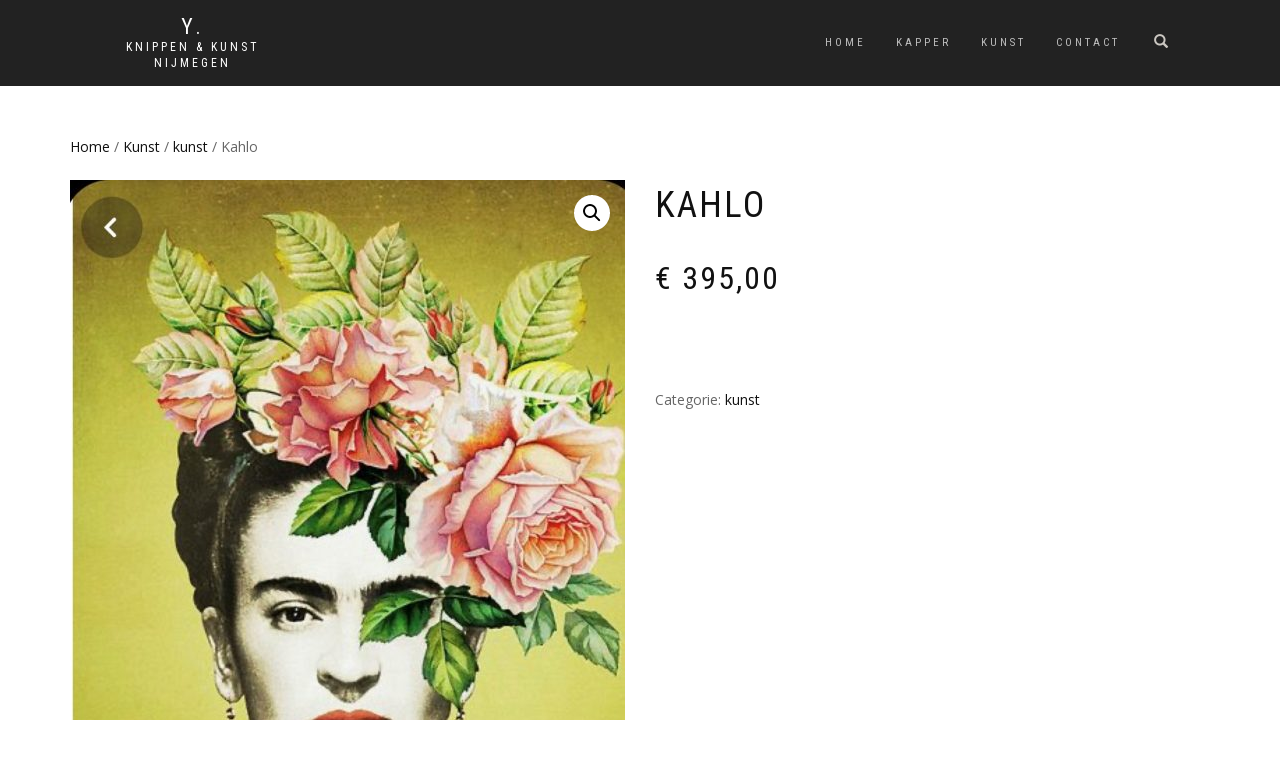

--- FILE ---
content_type: text/html; charset=UTF-8
request_url: https://www.kunstzinniger.nl/kunst/kahlo/
body_size: 11866
content:
<!DOCTYPE html><html lang="nl-NL"><head><meta charset="UTF-8"><meta name="viewport" content="width=device-width, initial-scale=1, maximum-scale=1"><link rel="profile" href="http://gmpg.org/xfn/11"><meta name='robots' content='index, follow, max-image-preview:large, max-snippet:-1, max-video-preview:-1' /><title>Kahlo - Y.</title><link rel="canonical" href="https://www.kunstzinniger.nl/kunst/kahlo/" /><meta property="og:locale" content="nl_NL" /><meta property="og:type" content="article" /><meta property="og:title" content="Kahlo - Y." /><meta property="og:url" content="https://www.kunstzinniger.nl/kunst/kahlo/" /><meta property="og:site_name" content="Y." /><meta property="article:publisher" content="https://www.facebook.com/kunstzinniger.kappers.en.kunst" /><meta property="article:modified_time" content="2021-05-13T05:29:08+00:00" /><meta property="og:image" content="https://www.kunstzinniger.nl/wp-content/uploads/2020/10/kahlo-1.jpg" /><meta property="og:image:width" content="796" /><meta property="og:image:height" content="1102" /><meta property="og:image:type" content="image/jpeg" /><meta name="twitter:card" content="summary_large_image" /> <script type="application/ld+json" class="yoast-schema-graph">{"@context":"https://schema.org","@graph":[{"@type":"WebPage","@id":"https://www.kunstzinniger.nl/kunst/kahlo/","url":"https://www.kunstzinniger.nl/kunst/kahlo/","name":"Kahlo - Y.","isPartOf":{"@id":"https://www.kunstzinniger.nl/#website"},"primaryImageOfPage":{"@id":"https://www.kunstzinniger.nl/kunst/kahlo/#primaryimage"},"image":{"@id":"https://www.kunstzinniger.nl/kunst/kahlo/#primaryimage"},"thumbnailUrl":"https://www.kunstzinniger.nl/wp-content/uploads/2020/10/kahlo-1.jpg","datePublished":"2020-10-22T18:46:14+00:00","dateModified":"2021-05-13T05:29:08+00:00","breadcrumb":{"@id":"https://www.kunstzinniger.nl/kunst/kahlo/#breadcrumb"},"inLanguage":"nl-NL","potentialAction":[{"@type":"ReadAction","target":["https://www.kunstzinniger.nl/kunst/kahlo/"]}]},{"@type":"ImageObject","inLanguage":"nl-NL","@id":"https://www.kunstzinniger.nl/kunst/kahlo/#primaryimage","url":"https://www.kunstzinniger.nl/wp-content/uploads/2020/10/kahlo-1.jpg","contentUrl":"https://www.kunstzinniger.nl/wp-content/uploads/2020/10/kahlo-1.jpg","width":796,"height":1102},{"@type":"BreadcrumbList","@id":"https://www.kunstzinniger.nl/kunst/kahlo/#breadcrumb","itemListElement":[{"@type":"ListItem","position":1,"name":"Home","item":"https://www.kunstzinniger.nl/"},{"@type":"ListItem","position":2,"name":"Kunst","item":"https://www.kunstzinniger.nl/kunst/"},{"@type":"ListItem","position":3,"name":"Kahlo"}]},{"@type":"WebSite","@id":"https://www.kunstzinniger.nl/#website","url":"https://www.kunstzinniger.nl/","name":"Y.","description":"Knippen &amp; Kunst Nijmegen","potentialAction":[{"@type":"SearchAction","target":{"@type":"EntryPoint","urlTemplate":"https://www.kunstzinniger.nl/?s={search_term_string}"},"query-input":{"@type":"PropertyValueSpecification","valueRequired":true,"valueName":"search_term_string"}}],"inLanguage":"nl-NL"}]}</script> <link href='https://fonts.gstatic.com' crossorigin='anonymous' rel='preconnect' /><link href='https://ajax.googleapis.com' rel='preconnect' /><link href='https://fonts.googleapis.com' rel='preconnect' /><link rel="alternate" type="application/rss+xml" title="Y. &raquo; feed" href="https://www.kunstzinniger.nl/feed/" /><link rel="alternate" type="application/rss+xml" title="Y. &raquo; reacties feed" href="https://www.kunstzinniger.nl/comments/feed/" /><link rel="alternate" title="oEmbed (JSON)" type="application/json+oembed" href="https://www.kunstzinniger.nl/wp-json/oembed/1.0/embed?url=https%3A%2F%2Fwww.kunstzinniger.nl%2Fkunst%2Fkahlo%2F" /><link rel="alternate" title="oEmbed (XML)" type="text/xml+oembed" href="https://www.kunstzinniger.nl/wp-json/oembed/1.0/embed?url=https%3A%2F%2Fwww.kunstzinniger.nl%2Fkunst%2Fkahlo%2F&#038;format=xml" /><style id='wp-img-auto-sizes-contain-inline-css' type='text/css'>img:is([sizes=auto i],[sizes^="auto," i]){contain-intrinsic-size:3000px 1500px}
/*# sourceURL=wp-img-auto-sizes-contain-inline-css */</style><style id='wp-block-library-inline-css' type='text/css'>:root{--wp-block-synced-color:#7a00df;--wp-block-synced-color--rgb:122,0,223;--wp-bound-block-color:var(--wp-block-synced-color);--wp-editor-canvas-background:#ddd;--wp-admin-theme-color:#007cba;--wp-admin-theme-color--rgb:0,124,186;--wp-admin-theme-color-darker-10:#006ba1;--wp-admin-theme-color-darker-10--rgb:0,107,160.5;--wp-admin-theme-color-darker-20:#005a87;--wp-admin-theme-color-darker-20--rgb:0,90,135;--wp-admin-border-width-focus:2px}@media (min-resolution:192dpi){:root{--wp-admin-border-width-focus:1.5px}}.wp-element-button{cursor:pointer}:root .has-very-light-gray-background-color{background-color:#eee}:root .has-very-dark-gray-background-color{background-color:#313131}:root .has-very-light-gray-color{color:#eee}:root .has-very-dark-gray-color{color:#313131}:root .has-vivid-green-cyan-to-vivid-cyan-blue-gradient-background{background:linear-gradient(135deg,#00d084,#0693e3)}:root .has-purple-crush-gradient-background{background:linear-gradient(135deg,#34e2e4,#4721fb 50%,#ab1dfe)}:root .has-hazy-dawn-gradient-background{background:linear-gradient(135deg,#faaca8,#dad0ec)}:root .has-subdued-olive-gradient-background{background:linear-gradient(135deg,#fafae1,#67a671)}:root .has-atomic-cream-gradient-background{background:linear-gradient(135deg,#fdd79a,#004a59)}:root .has-nightshade-gradient-background{background:linear-gradient(135deg,#330968,#31cdcf)}:root .has-midnight-gradient-background{background:linear-gradient(135deg,#020381,#2874fc)}:root{--wp--preset--font-size--normal:16px;--wp--preset--font-size--huge:42px}.has-regular-font-size{font-size:1em}.has-larger-font-size{font-size:2.625em}.has-normal-font-size{font-size:var(--wp--preset--font-size--normal)}.has-huge-font-size{font-size:var(--wp--preset--font-size--huge)}.has-text-align-center{text-align:center}.has-text-align-left{text-align:left}.has-text-align-right{text-align:right}.has-fit-text{white-space:nowrap!important}#end-resizable-editor-section{display:none}.aligncenter{clear:both}.items-justified-left{justify-content:flex-start}.items-justified-center{justify-content:center}.items-justified-right{justify-content:flex-end}.items-justified-space-between{justify-content:space-between}.screen-reader-text{border:0;clip-path:inset(50%);height:1px;margin:-1px;overflow:hidden;padding:0;position:absolute;width:1px;word-wrap:normal!important}.screen-reader-text:focus{background-color:#ddd;clip-path:none;color:#444;display:block;font-size:1em;height:auto;left:5px;line-height:normal;padding:15px 23px 14px;text-decoration:none;top:5px;width:auto;z-index:100000}html :where(.has-border-color){border-style:solid}html :where([style*=border-top-color]){border-top-style:solid}html :where([style*=border-right-color]){border-right-style:solid}html :where([style*=border-bottom-color]){border-bottom-style:solid}html :where([style*=border-left-color]){border-left-style:solid}html :where([style*=border-width]){border-style:solid}html :where([style*=border-top-width]){border-top-style:solid}html :where([style*=border-right-width]){border-right-style:solid}html :where([style*=border-bottom-width]){border-bottom-style:solid}html :where([style*=border-left-width]){border-left-style:solid}html :where(img[class*=wp-image-]){height:auto;max-width:100%}:where(figure){margin:0 0 1em}html :where(.is-position-sticky){--wp-admin--admin-bar--position-offset:var(--wp-admin--admin-bar--height,0px)}@media screen and (max-width:600px){html :where(.is-position-sticky){--wp-admin--admin-bar--position-offset:0px}}

/*# sourceURL=wp-block-library-inline-css */</style><link rel='stylesheet' id='wc-blocks-style-css' href='https://www.kunstzinniger.nl/wp-content/cache/autoptimize/css/autoptimize_single_e2d671c403c7e2bd09b3b298c748d0db.css' type='text/css' media='all' /><style id='global-styles-inline-css' type='text/css'>:root{--wp--preset--aspect-ratio--square: 1;--wp--preset--aspect-ratio--4-3: 4/3;--wp--preset--aspect-ratio--3-4: 3/4;--wp--preset--aspect-ratio--3-2: 3/2;--wp--preset--aspect-ratio--2-3: 2/3;--wp--preset--aspect-ratio--16-9: 16/9;--wp--preset--aspect-ratio--9-16: 9/16;--wp--preset--color--black: #000000;--wp--preset--color--cyan-bluish-gray: #abb8c3;--wp--preset--color--white: #ffffff;--wp--preset--color--pale-pink: #f78da7;--wp--preset--color--vivid-red: #cf2e2e;--wp--preset--color--luminous-vivid-orange: #ff6900;--wp--preset--color--luminous-vivid-amber: #fcb900;--wp--preset--color--light-green-cyan: #7bdcb5;--wp--preset--color--vivid-green-cyan: #00d084;--wp--preset--color--pale-cyan-blue: #8ed1fc;--wp--preset--color--vivid-cyan-blue: #0693e3;--wp--preset--color--vivid-purple: #9b51e0;--wp--preset--gradient--vivid-cyan-blue-to-vivid-purple: linear-gradient(135deg,rgb(6,147,227) 0%,rgb(155,81,224) 100%);--wp--preset--gradient--light-green-cyan-to-vivid-green-cyan: linear-gradient(135deg,rgb(122,220,180) 0%,rgb(0,208,130) 100%);--wp--preset--gradient--luminous-vivid-amber-to-luminous-vivid-orange: linear-gradient(135deg,rgb(252,185,0) 0%,rgb(255,105,0) 100%);--wp--preset--gradient--luminous-vivid-orange-to-vivid-red: linear-gradient(135deg,rgb(255,105,0) 0%,rgb(207,46,46) 100%);--wp--preset--gradient--very-light-gray-to-cyan-bluish-gray: linear-gradient(135deg,rgb(238,238,238) 0%,rgb(169,184,195) 100%);--wp--preset--gradient--cool-to-warm-spectrum: linear-gradient(135deg,rgb(74,234,220) 0%,rgb(151,120,209) 20%,rgb(207,42,186) 40%,rgb(238,44,130) 60%,rgb(251,105,98) 80%,rgb(254,248,76) 100%);--wp--preset--gradient--blush-light-purple: linear-gradient(135deg,rgb(255,206,236) 0%,rgb(152,150,240) 100%);--wp--preset--gradient--blush-bordeaux: linear-gradient(135deg,rgb(254,205,165) 0%,rgb(254,45,45) 50%,rgb(107,0,62) 100%);--wp--preset--gradient--luminous-dusk: linear-gradient(135deg,rgb(255,203,112) 0%,rgb(199,81,192) 50%,rgb(65,88,208) 100%);--wp--preset--gradient--pale-ocean: linear-gradient(135deg,rgb(255,245,203) 0%,rgb(182,227,212) 50%,rgb(51,167,181) 100%);--wp--preset--gradient--electric-grass: linear-gradient(135deg,rgb(202,248,128) 0%,rgb(113,206,126) 100%);--wp--preset--gradient--midnight: linear-gradient(135deg,rgb(2,3,129) 0%,rgb(40,116,252) 100%);--wp--preset--font-size--small: 13px;--wp--preset--font-size--medium: 20px;--wp--preset--font-size--large: 36px;--wp--preset--font-size--x-large: 42px;--wp--preset--spacing--20: 0.44rem;--wp--preset--spacing--30: 0.67rem;--wp--preset--spacing--40: 1rem;--wp--preset--spacing--50: 1.5rem;--wp--preset--spacing--60: 2.25rem;--wp--preset--spacing--70: 3.38rem;--wp--preset--spacing--80: 5.06rem;--wp--preset--shadow--natural: 6px 6px 9px rgba(0, 0, 0, 0.2);--wp--preset--shadow--deep: 12px 12px 50px rgba(0, 0, 0, 0.4);--wp--preset--shadow--sharp: 6px 6px 0px rgba(0, 0, 0, 0.2);--wp--preset--shadow--outlined: 6px 6px 0px -3px rgb(255, 255, 255), 6px 6px rgb(0, 0, 0);--wp--preset--shadow--crisp: 6px 6px 0px rgb(0, 0, 0);}:where(.is-layout-flex){gap: 0.5em;}:where(.is-layout-grid){gap: 0.5em;}body .is-layout-flex{display: flex;}.is-layout-flex{flex-wrap: wrap;align-items: center;}.is-layout-flex > :is(*, div){margin: 0;}body .is-layout-grid{display: grid;}.is-layout-grid > :is(*, div){margin: 0;}:where(.wp-block-columns.is-layout-flex){gap: 2em;}:where(.wp-block-columns.is-layout-grid){gap: 2em;}:where(.wp-block-post-template.is-layout-flex){gap: 1.25em;}:where(.wp-block-post-template.is-layout-grid){gap: 1.25em;}.has-black-color{color: var(--wp--preset--color--black) !important;}.has-cyan-bluish-gray-color{color: var(--wp--preset--color--cyan-bluish-gray) !important;}.has-white-color{color: var(--wp--preset--color--white) !important;}.has-pale-pink-color{color: var(--wp--preset--color--pale-pink) !important;}.has-vivid-red-color{color: var(--wp--preset--color--vivid-red) !important;}.has-luminous-vivid-orange-color{color: var(--wp--preset--color--luminous-vivid-orange) !important;}.has-luminous-vivid-amber-color{color: var(--wp--preset--color--luminous-vivid-amber) !important;}.has-light-green-cyan-color{color: var(--wp--preset--color--light-green-cyan) !important;}.has-vivid-green-cyan-color{color: var(--wp--preset--color--vivid-green-cyan) !important;}.has-pale-cyan-blue-color{color: var(--wp--preset--color--pale-cyan-blue) !important;}.has-vivid-cyan-blue-color{color: var(--wp--preset--color--vivid-cyan-blue) !important;}.has-vivid-purple-color{color: var(--wp--preset--color--vivid-purple) !important;}.has-black-background-color{background-color: var(--wp--preset--color--black) !important;}.has-cyan-bluish-gray-background-color{background-color: var(--wp--preset--color--cyan-bluish-gray) !important;}.has-white-background-color{background-color: var(--wp--preset--color--white) !important;}.has-pale-pink-background-color{background-color: var(--wp--preset--color--pale-pink) !important;}.has-vivid-red-background-color{background-color: var(--wp--preset--color--vivid-red) !important;}.has-luminous-vivid-orange-background-color{background-color: var(--wp--preset--color--luminous-vivid-orange) !important;}.has-luminous-vivid-amber-background-color{background-color: var(--wp--preset--color--luminous-vivid-amber) !important;}.has-light-green-cyan-background-color{background-color: var(--wp--preset--color--light-green-cyan) !important;}.has-vivid-green-cyan-background-color{background-color: var(--wp--preset--color--vivid-green-cyan) !important;}.has-pale-cyan-blue-background-color{background-color: var(--wp--preset--color--pale-cyan-blue) !important;}.has-vivid-cyan-blue-background-color{background-color: var(--wp--preset--color--vivid-cyan-blue) !important;}.has-vivid-purple-background-color{background-color: var(--wp--preset--color--vivid-purple) !important;}.has-black-border-color{border-color: var(--wp--preset--color--black) !important;}.has-cyan-bluish-gray-border-color{border-color: var(--wp--preset--color--cyan-bluish-gray) !important;}.has-white-border-color{border-color: var(--wp--preset--color--white) !important;}.has-pale-pink-border-color{border-color: var(--wp--preset--color--pale-pink) !important;}.has-vivid-red-border-color{border-color: var(--wp--preset--color--vivid-red) !important;}.has-luminous-vivid-orange-border-color{border-color: var(--wp--preset--color--luminous-vivid-orange) !important;}.has-luminous-vivid-amber-border-color{border-color: var(--wp--preset--color--luminous-vivid-amber) !important;}.has-light-green-cyan-border-color{border-color: var(--wp--preset--color--light-green-cyan) !important;}.has-vivid-green-cyan-border-color{border-color: var(--wp--preset--color--vivid-green-cyan) !important;}.has-pale-cyan-blue-border-color{border-color: var(--wp--preset--color--pale-cyan-blue) !important;}.has-vivid-cyan-blue-border-color{border-color: var(--wp--preset--color--vivid-cyan-blue) !important;}.has-vivid-purple-border-color{border-color: var(--wp--preset--color--vivid-purple) !important;}.has-vivid-cyan-blue-to-vivid-purple-gradient-background{background: var(--wp--preset--gradient--vivid-cyan-blue-to-vivid-purple) !important;}.has-light-green-cyan-to-vivid-green-cyan-gradient-background{background: var(--wp--preset--gradient--light-green-cyan-to-vivid-green-cyan) !important;}.has-luminous-vivid-amber-to-luminous-vivid-orange-gradient-background{background: var(--wp--preset--gradient--luminous-vivid-amber-to-luminous-vivid-orange) !important;}.has-luminous-vivid-orange-to-vivid-red-gradient-background{background: var(--wp--preset--gradient--luminous-vivid-orange-to-vivid-red) !important;}.has-very-light-gray-to-cyan-bluish-gray-gradient-background{background: var(--wp--preset--gradient--very-light-gray-to-cyan-bluish-gray) !important;}.has-cool-to-warm-spectrum-gradient-background{background: var(--wp--preset--gradient--cool-to-warm-spectrum) !important;}.has-blush-light-purple-gradient-background{background: var(--wp--preset--gradient--blush-light-purple) !important;}.has-blush-bordeaux-gradient-background{background: var(--wp--preset--gradient--blush-bordeaux) !important;}.has-luminous-dusk-gradient-background{background: var(--wp--preset--gradient--luminous-dusk) !important;}.has-pale-ocean-gradient-background{background: var(--wp--preset--gradient--pale-ocean) !important;}.has-electric-grass-gradient-background{background: var(--wp--preset--gradient--electric-grass) !important;}.has-midnight-gradient-background{background: var(--wp--preset--gradient--midnight) !important;}.has-small-font-size{font-size: var(--wp--preset--font-size--small) !important;}.has-medium-font-size{font-size: var(--wp--preset--font-size--medium) !important;}.has-large-font-size{font-size: var(--wp--preset--font-size--large) !important;}.has-x-large-font-size{font-size: var(--wp--preset--font-size--x-large) !important;}
/*# sourceURL=global-styles-inline-css */</style><style id='classic-theme-styles-inline-css' type='text/css'>/*! This file is auto-generated */
.wp-block-button__link{color:#fff;background-color:#32373c;border-radius:9999px;box-shadow:none;text-decoration:none;padding:calc(.667em + 2px) calc(1.333em + 2px);font-size:1.125em}.wp-block-file__button{background:#32373c;color:#fff;text-decoration:none}
/*# sourceURL=/wp-includes/css/classic-themes.min.css */</style><link rel='stylesheet' id='contact-form-7-css' href='https://www.kunstzinniger.nl/wp-content/cache/autoptimize/css/autoptimize_single_64ac31699f5326cb3c76122498b76f66.css' type='text/css' media='all' /><link rel='stylesheet' id='photoswipe-css' href='https://www.kunstzinniger.nl/wp-content/plugins/woocommerce/assets/css/photoswipe/photoswipe.min.css' type='text/css' media='all' /><link rel='stylesheet' id='photoswipe-default-skin-css' href='https://www.kunstzinniger.nl/wp-content/plugins/woocommerce/assets/css/photoswipe/default-skin/default-skin.min.css' type='text/css' media='all' /><style id='woocommerce-inline-inline-css' type='text/css'>.woocommerce form .form-row .required { visibility: visible; }
/*# sourceURL=woocommerce-inline-inline-css */</style><link rel='stylesheet' id='bootstrap-css' href='https://www.kunstzinniger.nl/wp-content/themes/shop-isle/assets/bootstrap/css/bootstrap.min.css' type='text/css' media='all' /><link rel='stylesheet' id='magnific-popup-css' href='https://www.kunstzinniger.nl/wp-content/themes/shop-isle/assets/css/vendor/magnific-popup.min.css' type='text/css' media='all' /><link rel='stylesheet' id='flexslider-css' href='https://www.kunstzinniger.nl/wp-content/themes/shop-isle/assets/css/vendor/flexslider.min.css' type='text/css' media='all' /><link rel='stylesheet' id='owl-carousel-css' href='https://www.kunstzinniger.nl/wp-content/themes/shop-isle/assets/css/vendor/owl.carousel.min.css' type='text/css' media='all' /><link rel='stylesheet' id='shop-isle-animate-css' href='https://www.kunstzinniger.nl/wp-content/themes/shop-isle/assets/css/vendor/animate.min.css' type='text/css' media='all' /><link rel='stylesheet' id='shop-isle-main-style-css' href='https://www.kunstzinniger.nl/wp-content/themes/shop-isle/assets/css/style.min.css' type='text/css' media='all' /><link rel='stylesheet' id='shop-isle-style-css' href='https://www.kunstzinniger.nl/wp-content/cache/autoptimize/css/autoptimize_single_e11247dfae995df8c0ac67547665e9d9.css' type='text/css' media='all' /><link rel='stylesheet' id='shop-isle-woocommerce-brands-style-css' href='https://www.kunstzinniger.nl/wp-content/cache/autoptimize/css/autoptimize_single_2099572204ccda6dd3b5932ed483530d.css' type='text/css' media='all' /><link rel='stylesheet' id='shop-isle-woocommerce-style1-css' href='https://www.kunstzinniger.nl/wp-content/cache/autoptimize/css/autoptimize_single_a93fb926d7b90202f880ffc3b4ba93cc.css' type='text/css' media='all' /><link rel='stylesheet' id='parent-style-css' href='https://www.kunstzinniger.nl/wp-content/themes/shop-isle/style.css' type='text/css' media='all' /><link rel='stylesheet' id='child-style-css' href='https://www.kunstzinniger.nl/wp-content/cache/autoptimize/css/autoptimize_single_e11247dfae995df8c0ac67547665e9d9.css' type='text/css' media='all' /> <script type="text/javascript" src="https://www.kunstzinniger.nl/wp-includes/js/jquery/jquery.min.js" id="jquery-core-js"></script> <script defer type="text/javascript" src="https://www.kunstzinniger.nl/wp-includes/js/jquery/jquery-migrate.min.js" id="jquery-migrate-js"></script> <script type="text/javascript" src="https://www.kunstzinniger.nl/wp-content/plugins/woocommerce/assets/js/zoom/jquery.zoom.min.js" id="wc-zoom-js" defer="defer" data-wp-strategy="defer"></script> <script type="text/javascript" src="https://www.kunstzinniger.nl/wp-content/plugins/woocommerce/assets/js/photoswipe/photoswipe.min.js" id="wc-photoswipe-js" defer="defer" data-wp-strategy="defer"></script> <script type="text/javascript" src="https://www.kunstzinniger.nl/wp-content/plugins/woocommerce/assets/js/photoswipe/photoswipe-ui-default.min.js" id="wc-photoswipe-ui-default-js" defer="defer" data-wp-strategy="defer"></script> <script defer id="wc-single-product-js-extra" src="[data-uri]"></script> <script type="text/javascript" src="https://www.kunstzinniger.nl/wp-content/plugins/woocommerce/assets/js/frontend/single-product.min.js" id="wc-single-product-js" defer="defer" data-wp-strategy="defer"></script> <script type="text/javascript" src="https://www.kunstzinniger.nl/wp-content/plugins/woocommerce/assets/js/jquery-blockui/jquery.blockUI.min.js" id="wc-jquery-blockui-js" defer="defer" data-wp-strategy="defer"></script> <script type="text/javascript" src="https://www.kunstzinniger.nl/wp-content/plugins/woocommerce/assets/js/js-cookie/js.cookie.min.js" id="wc-js-cookie-js" defer="defer" data-wp-strategy="defer"></script> <script defer id="woocommerce-js-extra" src="[data-uri]"></script> <script type="text/javascript" src="https://www.kunstzinniger.nl/wp-content/plugins/woocommerce/assets/js/frontend/woocommerce.min.js" id="woocommerce-js" defer="defer" data-wp-strategy="defer"></script> <link rel="https://api.w.org/" href="https://www.kunstzinniger.nl/wp-json/" /><link rel="alternate" title="JSON" type="application/json" href="https://www.kunstzinniger.nl/wp-json/wp/v2/product/199" /><link rel="EditURI" type="application/rsd+xml" title="RSD" href="https://www.kunstzinniger.nl/xmlrpc.php?rsd" /><meta name="generator" content="WordPress 6.9" /><meta name="generator" content="WooCommerce 10.4.3" /><link rel='shortlink' href='https://www.kunstzinniger.nl/?p=199' /><style id="shop_isle_customizr_pallete" type="text/css">body, section#latest .amount, section.home-product-slider .amount, section.shortcodes .amount { font-size:14px}.module.module-video { padding: 130px 0px; }</style><noscript><style>.woocommerce-product-gallery{ opacity: 1 !important; }</style></noscript><style type="text/css" id="wp-custom-css">.shop-isle-poweredby-box {display:none;}</style></head><body class="wp-singular product-template-default single single-product postid-199 wp-theme-shop-isle wp-child-theme-kunstzinniger theme-shop-isle woocommerce woocommerce-page woocommerce-no-js woocommerce-active"><header class="header "><nav class="navbar navbar-custom navbar-fixed-top " role="navigation"><div class="container"><div class="header-container"><div class="navbar-header"><div class="shop_isle_header_title"><div class="shop-isle-header-title-inner"><p class="site-title"><a href="https://www.kunstzinniger.nl/" title="Y." rel="home">Y.</a></p><p class="site-description"><a href="https://www.kunstzinniger.nl/" title="Knippen &amp; Kunst Nijmegen" rel="home">Knippen &amp; Kunst Nijmegen</a></p></div></div><div type="button" class="navbar-toggle" data-toggle="collapse" data-target="#custom-collapse"> <span class="sr-only">Schakel tussen menu</span> <span class="icon-bar"></span> <span class="icon-bar"></span> <span class="icon-bar"></span></div></div><div class="header-menu-wrap"><div class="collapse navbar-collapse" id="custom-collapse"><ul id="menu-main" class="nav navbar-nav navbar-right"><li id="menu-item-122" class="menu-item menu-item-type-post_type menu-item-object-page menu-item-home menu-item-122"><a href="https://www.kunstzinniger.nl/">Home</a></li><li id="menu-item-24" class="menu-item menu-item-type-post_type menu-item-object-page menu-item-24"><a href="https://www.kunstzinniger.nl/knippen/">Kapper</a></li><li id="menu-item-20" class="menu-item menu-item-type-post_type menu-item-object-page current_page_parent menu-item-20"><a href="https://www.kunstzinniger.nl/kunst/">Kunst</a></li><li id="menu-item-18" class="menu-item menu-item-type-post_type menu-item-object-page menu-item-18"><a href="https://www.kunstzinniger.nl/contact/">Contact</a></li></ul></div></div><div class="navbar-cart"><div class="header-search"><div class="glyphicon glyphicon-search header-search-button"></div><div class="header-search-input"><form role="search" method="get" class="woocommerce-product-search" action="https://www.kunstzinniger.nl/"> <input type="search" class="search-field" placeholder="Zoek producten&hellip;" value="" name="s" title="Zoeken naar:" /> <input type="submit" value="Zoeken" /> <input type="hidden" name="post_type" value="product" /></form></div></div><div class="navbar-cart-inner"> <a href="https://www.kunstzinniger.nl/winkelmand/" title="Bekijk de winkelmand" class="cart-contents"> <span class="icon-basket"></span> <span class="cart-item-number">0</span> </a></div></div></div></div></nav></header><div class="main"><section class="module module-super-small"><div class="container product-main-content"><div class="woocommerce-notices-wrapper"></div><nav class="woocommerce-breadcrumb" aria-label="Breadcrumb"><a href="https://www.kunstzinniger.nl">Home</a>&nbsp;&#47;&nbsp;<a href="https://www.kunstzinniger.nl/kunst/">Kunst</a>&nbsp;&#47;&nbsp;<a href="https://www.kunstzinniger.nl/kunst-categorie/kunst/">kunst</a>&nbsp;&#47;&nbsp;Kahlo</nav><div id="product-199" class="product type-product post-199 status-publish first instock product_cat-kunst has-post-thumbnail shipping-taxable purchasable product-type-simple"><div class="woocommerce-product-gallery woocommerce-product-gallery--with-images woocommerce-product-gallery--columns-6 images" data-columns="6" style="opacity: 0; transition: opacity .25s ease-in-out;"><div class="woocommerce-product-gallery__wrapper"><div data-thumb="https://www.kunstzinniger.nl/wp-content/uploads/2020/10/kahlo-1-160x160.jpg" data-thumb-alt="Kahlo" data-thumb-srcset="https://www.kunstzinniger.nl/wp-content/uploads/2020/10/kahlo-1-160x160.jpg 160w, https://www.kunstzinniger.nl/wp-content/uploads/2020/10/kahlo-1-150x150.jpg 150w, https://www.kunstzinniger.nl/wp-content/uploads/2020/10/kahlo-1-500x500.jpg 500w"  data-thumb-sizes="(max-width: 160px) 100vw, 160px" class="woocommerce-product-gallery__image"><a href="https://www.kunstzinniger.nl/wp-content/uploads/2020/10/kahlo-1.jpg"><img width="555" height="768" src="https://www.kunstzinniger.nl/wp-content/uploads/2020/10/kahlo-1-555x768.jpg" class="wp-post-image" alt="Kahlo" data-caption="" data-src="https://www.kunstzinniger.nl/wp-content/uploads/2020/10/kahlo-1.jpg" data-large_image="https://www.kunstzinniger.nl/wp-content/uploads/2020/10/kahlo-1.jpg" data-large_image_width="796" data-large_image_height="1102" decoding="async" fetchpriority="high" srcset="https://www.kunstzinniger.nl/wp-content/uploads/2020/10/kahlo-1-555x768.jpg 555w, https://www.kunstzinniger.nl/wp-content/uploads/2020/10/kahlo-1-217x300.jpg 217w, https://www.kunstzinniger.nl/wp-content/uploads/2020/10/kahlo-1-740x1024.jpg 740w, https://www.kunstzinniger.nl/wp-content/uploads/2020/10/kahlo-1-768x1063.jpg 768w, https://www.kunstzinniger.nl/wp-content/uploads/2020/10/kahlo-1.jpg 796w" sizes="(max-width: 555px) 100vw, 555px" /></a></div></div></div><div class="summary entry-summary"><h1 class="product_title entry-title">Kahlo</h1><p class="price"><span class="woocommerce-Price-amount amount"><bdi><span class="woocommerce-Price-currencySymbol">&euro;</span>&nbsp;395,00</bdi></span></p><form class="cart" action="https://www.kunstzinniger.nl/kunst/kahlo/" method="post" enctype='multipart/form-data'><div style="display: none;"><div class="quantity"> <label class="screen-reader-text" for="quantity_69714650be07a">Kahlo aantal</label> <input
 type="number"
 id="quantity_69714650be07a"
 class="input-text qty text"
 name="quantity"
 value="1"
 aria-label="Productaantal"
 min="1"
 step="1"
 placeholder=""
 inputmode="numeric"
 autocomplete="off"
 /></div> <button type="submit" name="add-to-cart" value="199" class="single_add_to_cart_button button alt">Toevoegen aan winkelwagen</button></div></form><div style="clear: both; display: block; overflow: hidden; width: 100%; margin: 10px 0;"><a href="http://www.kunstzinniger.nl/contact/" target="_blank" class="button add_to_cart_button">Inquire Us</a></div><div class="product_meta"> <span class="posted_in">Categorie: <a href="https://www.kunstzinniger.nl/kunst-categorie/kunst/" rel="tag">kunst</a></span></div></div><div class="woocommerce-tabs wc-tabs-wrapper"><ul class="tabs wc-tabs" role="tablist"><li role="presentation" class="additional_information_tab" id="tab-title-additional_information"> <a href="#tab-additional_information" role="tab" aria-controls="tab-additional_information"> Aanvullende informatie </a></li></ul><div class="woocommerce-Tabs-panel woocommerce-Tabs-panel--additional_information panel entry-content wc-tab" id="tab-additional_information" role="tabpanel" aria-labelledby="tab-title-additional_information"><h2>Aanvullende informatie</h2><table class="woocommerce-product-attributes shop_attributes" aria-label="Productgegevens"><tr class="woocommerce-product-attributes-item woocommerce-product-attributes-item--dimensions"><th class="woocommerce-product-attributes-item__label" scope="row">Afmetingen</th><td class="woocommerce-product-attributes-item__value">120 &times; 100 cm</td></tr><tr class="woocommerce-product-attributes-item woocommerce-product-attributes-item--attribute_pa_techniek"><th class="woocommerce-product-attributes-item__label" scope="row">Techniek</th><td class="woocommerce-product-attributes-item__value"><p>Olieverf op doek</p></td></tr></table></div></div></div></div><div class="container"></div><hr class="divider-w"><div class="container"><section class="related products"><h2>Gerelateerde producten</h2><ul class="products columns-4"><li class="product type-product post-40 status-publish first instock product_cat-kunst has-post-thumbnail shipping-taxable purchasable product-type-simple"> <a href="https://www.kunstzinniger.nl/kunst/jungle/" class="woocommerce-LoopProduct-link woocommerce-loop-product__link"><img width="262" height="328" src="https://www.kunstzinniger.nl/wp-content/uploads/2016/10/11-262x328.jpg" class="attachment-shop_catalog size-shop_catalog wp-post-image" alt="DSC02764.ARW" title="DSC02764.ARW" decoding="async" loading="lazy" srcset="https://www.kunstzinniger.nl/wp-content/uploads/2016/10/11-262x328.jpg 262w, https://www.kunstzinniger.nl/wp-content/uploads/2016/10/11-58x72.jpg 58w" sizes="auto, (max-width: 262px) 100vw, 262px" /><h2 class="woocommerce-loop-product__title">Jungle</h2> <span class="price"><span class="woocommerce-Price-amount amount"><bdi><span class="woocommerce-Price-currencySymbol">&euro;</span>&nbsp;495,00</bdi></span></span> </a><a href="http://www.kunstzinniger.nl/contact/" target="_blank" class="button add_to_cart_button">Inquire Us</a> <span id="woocommerce_loop_add_to_cart_link_describedby_40" class="screen-reader-text"> </span></li><li class="product type-product post-107 status-publish instock product_cat-kunst has-post-thumbnail shipping-taxable purchasable product-type-simple"> <a href="https://www.kunstzinniger.nl/kunst/kate-moss/" class="woocommerce-LoopProduct-link woocommerce-loop-product__link"><img width="262" height="328" src="https://www.kunstzinniger.nl/wp-content/uploads/2017/03/image-1-262x328.jpeg" class="attachment-shop_catalog size-shop_catalog wp-post-image" alt="image" title="image" decoding="async" loading="lazy" srcset="https://www.kunstzinniger.nl/wp-content/uploads/2017/03/image-1-262x328.jpeg 262w, https://www.kunstzinniger.nl/wp-content/uploads/2017/03/image-1-58x72.jpeg 58w" sizes="auto, (max-width: 262px) 100vw, 262px" /><h2 class="woocommerce-loop-product__title">Kate Moss</h2> <span class="price"><span class="woocommerce-Price-amount amount"><bdi><span class="woocommerce-Price-currencySymbol">&euro;</span>&nbsp;345,00</bdi></span></span> </a><a href="http://www.kunstzinniger.nl/contact/" target="_blank" class="button add_to_cart_button">Inquire Us</a> <span id="woocommerce_loop_add_to_cart_link_describedby_107" class="screen-reader-text"> </span></li><li class="product type-product post-236 status-publish instock product_cat-kunst has-post-thumbnail shipping-taxable purchasable product-type-simple"> <a href="https://www.kunstzinniger.nl/kunst/rouge/" class="woocommerce-LoopProduct-link woocommerce-loop-product__link"><img width="262" height="328" src="https://www.kunstzinniger.nl/wp-content/uploads/2021/07/Rouge-262x328.jpg" class="attachment-shop_catalog size-shop_catalog wp-post-image" alt="Rouge" title="Rouge" decoding="async" loading="lazy" srcset="https://www.kunstzinniger.nl/wp-content/uploads/2021/07/Rouge-262x328.jpg 262w, https://www.kunstzinniger.nl/wp-content/uploads/2021/07/Rouge-58x72.jpg 58w" sizes="auto, (max-width: 262px) 100vw, 262px" /><h2 class="woocommerce-loop-product__title">Rouge</h2> <span class="price"><span class="woocommerce-Price-amount amount"><bdi><span class="woocommerce-Price-currencySymbol">&euro;</span>&nbsp;495,00</bdi></span></span> </a><a href="http://www.kunstzinniger.nl/contact/" target="_blank" class="button add_to_cart_button">Inquire Us</a> <span id="woocommerce_loop_add_to_cart_link_describedby_236" class="screen-reader-text"> </span></li><li class="product type-product post-248 status-publish last instock product_cat-kunst has-post-thumbnail shipping-taxable purchasable product-type-simple"> <a href="https://www.kunstzinniger.nl/kunst/pc-hoofdstraat/" class="woocommerce-LoopProduct-link woocommerce-loop-product__link"><img width="262" height="328" src="https://www.kunstzinniger.nl/wp-content/uploads/2021/07/pchoofdstraat-262x328.jpg" class="attachment-shop_catalog size-shop_catalog wp-post-image" alt="pchoofdstraat" title="pchoofdstraat" decoding="async" loading="lazy" srcset="https://www.kunstzinniger.nl/wp-content/uploads/2021/07/pchoofdstraat-262x328.jpg 262w, https://www.kunstzinniger.nl/wp-content/uploads/2021/07/pchoofdstraat-240x300.jpg 240w, https://www.kunstzinniger.nl/wp-content/uploads/2021/07/pchoofdstraat-821x1024.jpg 821w, https://www.kunstzinniger.nl/wp-content/uploads/2021/07/pchoofdstraat-768x958.jpg 768w, https://www.kunstzinniger.nl/wp-content/uploads/2021/07/pchoofdstraat-58x72.jpg 58w, https://www.kunstzinniger.nl/wp-content/uploads/2021/07/pchoofdstraat-555x692.jpg 555w, https://www.kunstzinniger.nl/wp-content/uploads/2021/07/pchoofdstraat.jpg 828w" sizes="auto, (max-width: 262px) 100vw, 262px" /><h2 class="woocommerce-loop-product__title">PC Hoofdstraat</h2> <span class="price"><span class="woocommerce-Price-amount amount"><bdi><span class="woocommerce-Price-currencySymbol">&euro;</span>&nbsp;795,00</bdi></span></span> </a><a href="http://www.kunstzinniger.nl/contact/" target="_blank" class="button add_to_cart_button">Inquire Us</a> <span id="woocommerce_loop_add_to_cart_link_describedby_248" class="screen-reader-text"> </span></li></ul></section></div></div></section><hr class="divider-w"><section class="module module-small-bottom aya"><div class="container"></div></section></div></div><div class="bottom-page-wrap"><div class="module-small bg-dark shop_isle_footer_sidebar"><div class="container"><div class="row"><div class="col-sm-6 col-md-3 footer-sidebar-wrap"><div id="text-9" class="widget widget_text"><div class="textwidget"><iframe src="https://www.facebook.com/plugins/page.php?href=https%3A%2F%2Fwww.facebook.com%2Fkunstzinniger.kappers.en.kunst&tabs=messages&width=262&height=275&small_header=true&adapt_container_width=false&hide_cover=true&show_facepile=true&appId=161398497261729" style="border:none;overflow:hidden" scrolling="no" frameborder="0" allowTransparency="true"></iframe></div></div></div><div class="col-sm-6 col-md-3 footer-sidebar-wrap"><div id="text-3" class="widget widget_text"><h3 class="widget-title">Knippen</h3><div class="textwidget"><h4>Knippen alleen op afspraak</h4><ul><li>Knippen heren vanaf € 30,-</li><li>Knippen dames vanaf € 35,-</li><li>Kleuren vanaf € 35,-</li></ul></div></div></div><div class="col-sm-6 col-md-3 footer-sidebar-wrap"><div id="text-4" class="widget widget_text"><h3 class="widget-title">Adres</h3><div class="textwidget"><h4>Y. Kappers & Kunst</h4><p>Groesbeeksedwarsweg 217, 6521DJ Nijmegen</p><p><a href="https://goo.gl/maps/91WiXFmy2JJ2" target="_blank">Plan route</a></p></div></div></div><div class="col-sm-6 col-md-3 footer-sidebar-wrap"><div id="text-5" class="widget widget_text"><h3 class="widget-title">Contact</h3><div class="textwidget"><h4>Yasmin Hoogland</h4><p>+31 (0)6 29011236<br> <a href="mailto:yhoogland@hotmail.com" target="_blank">yhoogland@hotmail.com</a></p></div></div></div></div></div></div><div style="display: none"></div><footer class="footer bg-dark"><hr class="divider-d"><div class="container"><div class="row"><div class="col-sm-6"><p class="copyright font-alt">Copyright © 2020 Kunstzinniger.nl</p></div><div class="col-sm-6"><div class="footer-social-links"><a href="https://www.facebook.com/kunstzinniger.kappers.en.kunst/" target="_blank"><span class="social_facebook_circle"></span></a></div></div></div></div></footer></div></div><div class="scroll-up"> <a href="#totop"><i class="arrow_carrot-2up"></i></a></div> <script type="speculationrules">{"prefetch":[{"source":"document","where":{"and":[{"href_matches":"/*"},{"not":{"href_matches":["/wp-*.php","/wp-admin/*","/wp-content/uploads/*","/wp-content/*","/wp-content/plugins/*","/wp-content/themes/kunstzinniger/*","/wp-content/themes/shop-isle/*","/*\\?(.+)"]}},{"not":{"selector_matches":"a[rel~=\"nofollow\"]"}},{"not":{"selector_matches":".no-prefetch, .no-prefetch a"}}]},"eagerness":"conservative"}]}</script> <script type="application/ld+json">{"@context":"https://schema.org/","@graph":[{"@context":"https://schema.org/","@type":"BreadcrumbList","itemListElement":[{"@type":"ListItem","position":1,"item":{"name":"Home","@id":"https://www.kunstzinniger.nl"}},{"@type":"ListItem","position":2,"item":{"name":"Kunst","@id":"https://www.kunstzinniger.nl/kunst/"}},{"@type":"ListItem","position":3,"item":{"name":"kunst","@id":"https://www.kunstzinniger.nl/kunst-categorie/kunst/"}},{"@type":"ListItem","position":4,"item":{"name":"Kahlo","@id":"https://www.kunstzinniger.nl/kunst/kahlo/"}}]},{"@context":"https://schema.org/","@type":"Product","@id":"https://www.kunstzinniger.nl/kunst/kahlo/#product","name":"Kahlo","url":"https://www.kunstzinniger.nl/kunst/kahlo/","description":"","image":"https://www.kunstzinniger.nl/wp-content/uploads/2020/10/kahlo-1.jpg","sku":199,"offers":[{"@type":"Offer","priceSpecification":[{"@type":"UnitPriceSpecification","price":"395.00","priceCurrency":"EUR","valueAddedTaxIncluded":false,"validThrough":"2027-12-31"}],"priceValidUntil":"2027-12-31","availability":"https://schema.org/InStock","url":"https://www.kunstzinniger.nl/kunst/kahlo/","seller":{"@type":"Organization","name":"Y.","url":"https://www.kunstzinniger.nl"}}]}]}</script> <div id="photoswipe-fullscreen-dialog" class="pswp" tabindex="-1" role="dialog" aria-modal="true" aria-hidden="true" aria-label="Afbeelding op volledig scherm"><div class="pswp__bg"></div><div class="pswp__scroll-wrap"><div class="pswp__container"><div class="pswp__item"></div><div class="pswp__item"></div><div class="pswp__item"></div></div><div class="pswp__ui pswp__ui--hidden"><div class="pswp__top-bar"><div class="pswp__counter"></div> <button class="pswp__button pswp__button--zoom" aria-label="Zoom in/uit"></button> <button class="pswp__button pswp__button--fs" aria-label="Toggle volledig scherm"></button> <button class="pswp__button pswp__button--share" aria-label="Deel"></button> <button class="pswp__button pswp__button--close" aria-label="Sluiten (Esc)"></button><div class="pswp__preloader"><div class="pswp__preloader__icn"><div class="pswp__preloader__cut"><div class="pswp__preloader__donut"></div></div></div></div></div><div class="pswp__share-modal pswp__share-modal--hidden pswp__single-tap"><div class="pswp__share-tooltip"></div></div> <button class="pswp__button pswp__button--arrow--left" aria-label="Vorige (pijltje links)"></button> <button class="pswp__button pswp__button--arrow--right" aria-label="Volgende (pijltje rechts)"></button><div class="pswp__caption"><div class="pswp__caption__center"></div></div></div></div></div> <script defer src="[data-uri]"></script> <script type="text/javascript" src="https://www.kunstzinniger.nl/wp-includes/js/dist/hooks.min.js" id="wp-hooks-js"></script> <script type="text/javascript" src="https://www.kunstzinniger.nl/wp-includes/js/dist/i18n.min.js" id="wp-i18n-js"></script> <script defer id="wp-i18n-js-after" src="[data-uri]"></script> <script defer type="text/javascript" src="https://www.kunstzinniger.nl/wp-content/cache/autoptimize/js/autoptimize_single_96e7dc3f0e8559e4a3f3ca40b17ab9c3.js" id="swv-js"></script> <script defer id="contact-form-7-js-translations" src="[data-uri]"></script> <script defer id="contact-form-7-js-before" src="[data-uri]"></script> <script defer type="text/javascript" src="https://www.kunstzinniger.nl/wp-content/cache/autoptimize/js/autoptimize_single_2912c657d0592cc532dff73d0d2ce7bb.js" id="contact-form-7-js"></script> <script defer type="text/javascript" src="https://www.kunstzinniger.nl/wp-content/plugins/woocommerce/assets/js/flexslider/jquery.flexslider.min.js" id="wc-flexslider-js" data-wp-strategy="defer"></script> <script defer type="text/javascript" src="https://www.kunstzinniger.nl/wp-content/themes/shop-isle/assets/bootstrap/js/bootstrap.min.js" id="bootstrap-js-js"></script> <script defer type="text/javascript" src="https://www.kunstzinniger.nl/wp-content/themes/shop-isle/assets/js/vendor/jquery.mb.YTPlayer.min.js" id="jquery-mb-YTPlayer-js"></script> <script defer type="text/javascript" src="https://www.kunstzinniger.nl/wp-content/themes/shop-isle/assets/js/vendor/jqBootstrapValidation.min.js" id="jqBootstrapValidation-js"></script> <script defer type="text/javascript" src="https://www.kunstzinniger.nl/wp-content/themes/shop-isle/assets/js/vendor/jquery.magnific-popup.min.js" id="magnific-popup-js"></script> <script defer type="text/javascript" src="https://www.kunstzinniger.nl/wp-content/themes/shop-isle/assets/js/vendor/jquery.fitvids.min.js" id="fitvids-js"></script> <script defer type="text/javascript" src="https://www.kunstzinniger.nl/wp-content/themes/shop-isle/assets/js/vendor/smoothscroll.min.js" id="smoothscroll-js"></script> <script defer type="text/javascript" src="https://www.kunstzinniger.nl/wp-content/themes/shop-isle/assets/js/vendor/owl.carousel.min.js" id="owl-carousel-js-js"></script> <script defer type="text/javascript" src="https://www.kunstzinniger.nl/wp-content/themes/shop-isle/assets/js/custom.min.js" id="shop-isle-custom-js"></script> <script defer type="text/javascript" src="https://www.kunstzinniger.nl/wp-content/themes/shop-isle/js/navigation.min.js" id="shop-isle-navigation-js"></script> <script defer type="text/javascript" src="https://www.kunstzinniger.nl/wp-content/themes/shop-isle/js/skip-link-focus-fix.min.js" id="shop-isle-skip-link-focus-fix-js"></script> <script defer type="text/javascript" src="https://www.kunstzinniger.nl/wp-content/plugins/woocommerce/assets/js/sourcebuster/sourcebuster.min.js" id="sourcebuster-js-js"></script> <script defer id="wc-order-attribution-js-extra" src="[data-uri]"></script> <script defer type="text/javascript" src="https://www.kunstzinniger.nl/wp-content/plugins/woocommerce/assets/js/frontend/order-attribution.min.js" id="wc-order-attribution-js"></script> <style id="shop_isle_footer_css" type="text/css">.wr-megamenu-container.bg-tr {
			background: transparent !important;
		}
		.wr-megamenu-container ul.wr-mega-menu ul.sub-menu,
		.wr-megamenu-inner {
		    background: rgba(10, 10, 10, .9) !important;
		    color: #fff !important;
		}
		
		@media (max-width: 768px) {
			.navbar-fixed-top .navbar-collapse {
				background: rgba(10, 10, 10, .9) !important;
			}
		}</style></body></html>

--- FILE ---
content_type: text/css
request_url: https://www.kunstzinniger.nl/wp-content/cache/autoptimize/css/autoptimize_single_e11247dfae995df8c0ac67547665e9d9.css
body_size: 15
content:
.mb-30{font-size:112px;text-shadow:#000 3px 0px 0px;line-height:1}.mb-40{font-size:48px;text-shadow:#000 3px 0px 0px;line-height:1}.navbar-cart-inner{display:none !important}.shop-item-detail{display:none}

--- FILE ---
content_type: text/css
request_url: https://www.kunstzinniger.nl/wp-content/cache/autoptimize/css/autoptimize_single_2099572204ccda6dd3b5932ed483530d.css
body_size: 67
content:
.header-widget-region .widget_brand_thumbnails ul.brand-thumbnails{text-align:center}.header-widget-region .widget_brand_thumbnails ul.brand-thumbnails:after{display:table;clear:both;content:""}.header-widget-region .widget_brand_thumbnails ul.brand-thumbnails li{display:inline-block;float:none!important;width:auto!important;margin-bottom:0!important}.header-widget-region .widget_brand_thumbnails ul.brand-thumbnails li img{display:block;width:auto;max-height:16px}